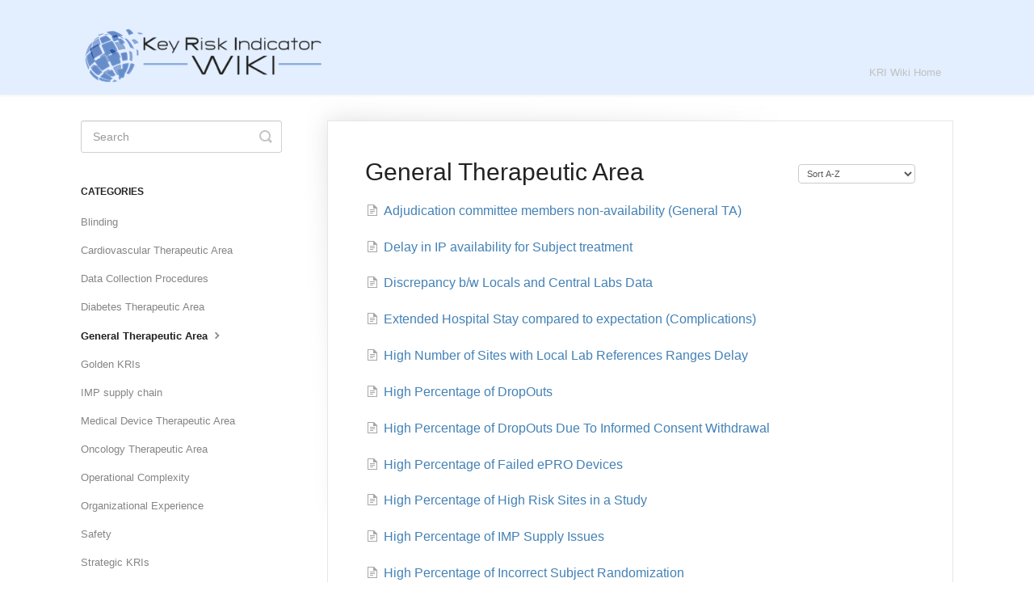

--- FILE ---
content_type: text/html; charset=utf-8
request_url: https://kri-wiki.helpscoutdocs.com/category/312-tageneral
body_size: 3615
content:


<!DOCTYPE html>
<html>
    
<head>
    <meta charset="utf-8"/>
    <title>General Therapeutic Area - KRI Wiki</title>
    <meta name="viewport" content="width=device-width, maximum-scale=1"/>
    <meta name="apple-mobile-web-app-capable" content="yes"/>
    <meta name="format-detection" content="telephone=no">
    <meta name="description" content=""/>
    <meta name="author" content="Cyntegrity"/>
    <link rel="canonical" href="https://kri-wiki.helpscoutdocs.com/category/312-tageneral"/>
    

    
        <link rel="stylesheet" href="//d3eto7onm69fcz.cloudfront.net/assets/stylesheets/launch-1769001778853.css">
    
    <style>
        body { background: #ffffff; }
        .navbar .navbar-inner { background: #e3eeff; }
        .navbar .nav li a, 
        .navbar .icon-private-w  { color: #c0c0c0; }
        .navbar .brand, 
        .navbar .nav li a:hover, 
        .navbar .nav li a:focus, 
        .navbar .nav .active a, 
        .navbar .nav .active a:hover, 
        .navbar .nav .active a:focus  { color: #ffa036; }
        .navbar a:hover .icon-private-w, 
        .navbar a:focus .icon-private-w, 
        .navbar .active a .icon-private-w, 
        .navbar .active a:hover .icon-private-w, 
        .navbar .active a:focus .icon-private-w { color: #ffa036; }
        #serp-dd .result a:hover,
        #serp-dd .result > li.active,
        #fullArticle strong a,
        #fullArticle a strong,
        .collection a,
        .contentWrapper a,
        .most-pop-articles .popArticles a,
        .most-pop-articles .popArticles a:hover span,
        .category-list .category .article-count,
        .category-list .category:hover .article-count { color: #4381b5; }
        #fullArticle, 
        #fullArticle p, 
        #fullArticle ul, 
        #fullArticle ol, 
        #fullArticle li, 
        #fullArticle div, 
        #fullArticle blockquote, 
        #fullArticle dd, 
        #fullArticle table { color:#585858; }
    </style>
    
    <link rel="apple-touch-icon-precomposed" href="//d33v4339jhl8k0.cloudfront.net/docs/assets/588b2dc8dd8c8e73b3e91163/images/657881d2a6b35633719e12c4/logo.png">
    <link rel="shortcut icon" type="image/png" href="//d33v4339jhl8k0.cloudfront.net/docs/assets/588b2dc8dd8c8e73b3e91163/images/65788b3fdcbba259c57dd3ce/logo.png">
    <!--[if lt IE 9]>
    
        <script src="//d3eto7onm69fcz.cloudfront.net/assets/javascripts/html5shiv.min.js"></script>
    
    <![endif]-->
    
        <script type="application/ld+json">
        {"@context":"https://schema.org","@type":"WebSite","url":"https://kri-wiki.helpscoutdocs.com","potentialAction":{"@type":"SearchAction","target":"https://kri-wiki.helpscoutdocs.com/search?query={query}","query-input":"required name=query"}}
        </script>
    
        <script type="application/ld+json">
        {"@context":"https://schema.org","@type":"BreadcrumbList","itemListElement":[{"@type":"ListItem","position":1,"name":"KRI Wiki","item":"https://kri-wiki.helpscoutdocs.com"},{"@type":"ListItem","position":2,"name":"KRI Wiki","item":"https://kri-wiki.helpscoutdocs.com/collection/295-kri-wiki"},{"@type":"ListItem","position":3,"name":"General Therapeutic Area","item":"https://kri-wiki.helpscoutdocs.com/category/312-tageneral"}]}
        </script>
    
    
        <meta name="robots" content="noindex">
    
</head>
    
    <body>
        
<header id="mainNav" class="navbar">
    <div class="navbar-inner">
        <div class="container-fluid">
            <a class="brand" href="https://kri.wiki">
            
                
                    <img src="//d33v4339jhl8k0.cloudfront.net/docs/assets/588b2dc8dd8c8e73b3e91163/images/65788d5edcbba259c57dd3d5/KRI-WIKI-Logo-2023-Upd-75ht.png" alt="KRI Wiki" width="300" height="75">
                

            
            </a>
            
                <button type="button" class="btn btn-navbar" data-toggle="collapse" data-target=".nav-collapse">
                    <span class="sr-only">Toggle Navigation</span>
                    <span class="icon-bar"></span>
                    <span class="icon-bar"></span>
                    <span class="icon-bar"></span>
                </button>
            
            <div class="nav-collapse collapse">
                <nav role="navigation"><!-- added for accessibility -->
                <ul class="nav">
                    
                        <li id="home"><a href="/">KRI Wiki Home <b class="caret"></b></a></li>
                    
                    
                    
                </ul>
                </nav>
            </div><!--/.nav-collapse -->
        </div><!--/container-->
    </div><!--/navbar-inner-->
</header>
        <section id="contentArea" class="container-fluid">
            <div class="row-fluid">
                <section id="main-content" class="span9">
                    <div class="contentWrapper">
                        
    <hgroup id="categoryHead">
        <h1>General Therapeutic Area</h1>
        <p class="descrip"></p>
        <div class="sort">
             

<form action="/category/312-tageneral" method="GET" >
    
                <select name="sort" id="sortBy" title="sort-by" onchange="this.form.submit();" aria-label="Page reloads on selection">
                    
                        <option value="" >Sort by Default</option>
                    
                        <option value="name"  selected="selected">Sort A-Z</option>
                    
                        <option value="popularity" >Sort by Popularity</option>
                    
                        <option value="updatedAt" >Sort by Last Updated</option>
                    
                </select>
            
</form>

        </div>
    </hgroup><!--/categoryHead-->

    
        <ul class="articleList">
            
                <li><a href="/article/336-adjudication-committee-members-non-availability-general-ta"><i class="icon-article-doc"></i><span>Adjudication committee members non-availability (General TA)</span></a></li>
            
                <li><a href="/article/338-delay-in-ip-availability-for-subject-treatment"><i class="icon-article-doc"></i><span>Delay in IP availability for Subject treatment</span></a></li>
            
                <li><a href="/article/339-discrepancy-b-w-locals-and-central-labs-data"><i class="icon-article-doc"></i><span>Discrepancy b/w Locals and Central Labs Data</span></a></li>
            
                <li><a href="/article/340-extended-hospital-stay-compared-to-expectation-complications"><i class="icon-article-doc"></i><span>Extended Hospital Stay compared to expectation (Complications)</span></a></li>
            
                <li><a href="/article/388-local-lab-references-ranges-delay"><i class="icon-article-doc"></i><span>High Number of Sites with Local Lab References Ranges Delay</span></a></li>
            
                <li><a href="/article/353-high-percentage-of-dropouts"><i class="icon-article-doc"></i><span>High Percentage of DropOuts</span></a></li>
            
                <li><a href="/article/354-high-percentage-of-dropouts-due-to-informed-consent-withdrawal"><i class="icon-article-doc"></i><span>High Percentage of DropOuts Due To Informed Consent Withdrawal</span></a></li>
            
                <li><a href="/article/356-high-percentage-of-failed-epro-devices"><i class="icon-article-doc"></i><span>High Percentage of Failed ePRO Devices</span></a></li>
            
                <li><a href="/article/357-high-percentage-of-high-risk-sites-in-a-study"><i class="icon-article-doc"></i><span>High Percentage of High Risk Sites in a Study</span></a></li>
            
                <li><a href="/article/362-high-percentage-of-imp-supply-issues"><i class="icon-article-doc"></i><span>High Percentage of IMP Supply Issues</span></a></li>
            
                <li><a href="/article/363-high-percentage-of-incorrect-subject-randomization"><i class="icon-article-doc"></i><span>High Percentage of Incorrect Subject Randomization</span></a></li>
            
                <li><a href="/article/365-high-percentage-of-lost-to-follow-up"><i class="icon-article-doc"></i><span>High Percentage of Lost To Follow-Up</span></a></li>
            
                <li><a href="/article/366-high-percentage-of-manual-queries"><i class="icon-article-doc"></i><span>High Percentage of Manual Queries</span></a></li>
            
                <li><a href="/article/368-high-percentage-of-missing-ecrf-entries"><i class="icon-article-doc"></i><span>High Percentage of Missing eCRF Entries</span></a></li>
            
                <li><a href="/article/369-high-percentage-of-missing-forms-pages"><i class="icon-article-doc"></i><span>High Percentage of Missing Forms (Pages)</span></a></li>
            
                <li><a href="/article/370-high-percentage-of-missing-outcomes-endpoints"><i class="icon-article-doc"></i><span>High Percentage of Missing Outcomes/Endpoints</span></a></li>
            
                <li><a href="/article/371-high-percentage-of-missing-visits"><i class="icon-article-doc"></i><span>High Percentage of Missing Visits</span></a></li>
            
                <li><a href="/article/348-high-percentage-of-overdue-monitoring-ecrf-pages"><i class="icon-article-doc"></i><span>High Percentage of Overdue Monitoring eCRF Pages</span></a></li>
            
                <li><a href="/article/374-high-percentage-of-screen-failures"><i class="icon-article-doc"></i><span>High Percentage of Screen Failures</span></a></li>
            
                <li><a href="/article/375-high-percentage-of-start-up-delays"><i class="icon-article-doc"></i><span>High Percentage of Start-Up Delays</span></a></li>
            
        </ul><!--/articleList-->

        
            <section class="pagination">
                <ul>
                
                    <li class="active" ><a href="/category/312-tageneral?sort=name">1</a></li>
                
                    <li><a href="/category/312-tageneral/2?sort=name">2</a></li>
                
                </ul>
            </section>
        
    

                    </div><!--/contentWrapper-->
                    
                </section><!--/content-->
                <aside id="sidebar" class="span3">
                 

<form action="/search" method="GET" id="searchBar" class="sm" autocomplete="off">
    
                    <input type="hidden" name="collectionId" value="64f6d805764eab4bb16a816e"/>
                    <input type="text" name="query" title="search-query" class="search-query" placeholder="Search" value="" aria-label="Search" />
                    <button type="submit">
                        <span class="sr-only">Toggle Search</span>
                        <i class="icon-search"></i>
                    </button>
                    <div id="serp-dd" style="display: none;" class="sb">
                        <ul class="result">
                        </ul>
                    </div>
                
</form>

                
                    <h3>Categories</h3>
                    <ul class="nav nav-list">
                    
                        
                            <li ><a href="/category/299-blinding">Blinding  <i class="icon-arrow"></i></a></li>
                        
                    
                        
                            <li ><a href="/category/313-32-cardiovascular">Cardiovascular Therapeutic Area  <i class="icon-arrow"></i></a></li>
                        
                    
                        
                            <li ><a href="/category/300-data-collection-procedures">Data Collection Procedures  <i class="icon-arrow"></i></a></li>
                        
                    
                        
                            <li ><a href="/category/316-35-diabetes">Diabetes Therapeutic Area  <i class="icon-arrow"></i></a></li>
                        
                    
                        
                            <li  class="active" ><a href="/category/312-tageneral">General Therapeutic Area  <i class="icon-arrow"></i></a></li>
                        
                    
                        
                            <li ><a href="/category/310-golden-kri">Golden KRIs  <i class="icon-arrow"></i></a></li>
                        
                    
                        
                            <li ><a href="/category/302-imp-supply-chain">IMP supply chain  <i class="icon-arrow"></i></a></li>
                        
                    
                        
                            <li ><a href="/category/301-imp">Medical Device Therapeutic Area  <i class="icon-arrow"></i></a></li>
                        
                    
                        
                            <li ><a href="/category/325-314-oncology">Oncology Therapeutic Area  <i class="icon-arrow"></i></a></li>
                        
                    
                        
                            <li ><a href="/category/303-operational-complexity">Operational Complexity  <i class="icon-arrow"></i></a></li>
                        
                    
                        
                            <li ><a href="/category/304-organizational-experience">Organizational Experience  <i class="icon-arrow"></i></a></li>
                        
                    
                        
                            <li ><a href="/category/305-safety">Safety  <i class="icon-arrow"></i></a></li>
                        
                    
                        
                            <li ><a href="/category/311-not-golden-kri">Strategic KRIs  <i class="icon-arrow"></i></a></li>
                        
                    
                        
                            <li ><a href="/category/306-study-complexity">Study Complexity  <i class="icon-arrow"></i></a></li>
                        
                    
                        
                            <li ><a href="/category/307-study-endpoints">Study Endpoints  <i class="icon-arrow"></i></a></li>
                        
                    
                        
                            <li ><a href="/category/308-subject-population">Subject Population  <i class="icon-arrow"></i></a></li>
                        
                    
                        
                            <li ><a href="/category/309-technology">Technology  <i class="icon-arrow"></i></a></li>
                        
                    
                    </ul>
                
                </aside><!--/span-->
            </div><!--/row-->
            <div id="noResults" style="display:none;">No results found</div>
            <footer>
                

<p>&copy;
    
        <a href="https://kri.wiki">Cyntegrity</a>
    
    2026. <span>Powered by <a rel="nofollow noopener noreferrer" href="https://www.helpscout.com/docs-refer/?co=Cyntegrity&utm_source=docs&utm_medium=footerlink&utm_campaign=Docs+Branding" target="_blank">Help Scout</a></span>
    
        
    
</p>

            </footer>
        </section><!--/.fluid-container-->
        
        
    <script src="//d3eto7onm69fcz.cloudfront.net/assets/javascripts/app4.min.js"></script>

<script>
// keep iOS links from opening safari
if(("standalone" in window.navigator) && window.navigator.standalone){
// If you want to prevent remote links in standalone web apps opening Mobile Safari, change 'remotes' to true
var noddy, remotes = false;
document.addEventListener('click', function(event) {
noddy = event.target;
while(noddy.nodeName !== "A" && noddy.nodeName !== "HTML") {
noddy = noddy.parentNode;
}

if('href' in noddy && noddy.href.indexOf('http') !== -1 && (noddy.href.indexOf(document.location.host) !== -1 || remotes)){
event.preventDefault();
document.location.href = noddy.href;
}

},false);
}
</script>
        
    </body>
</html>